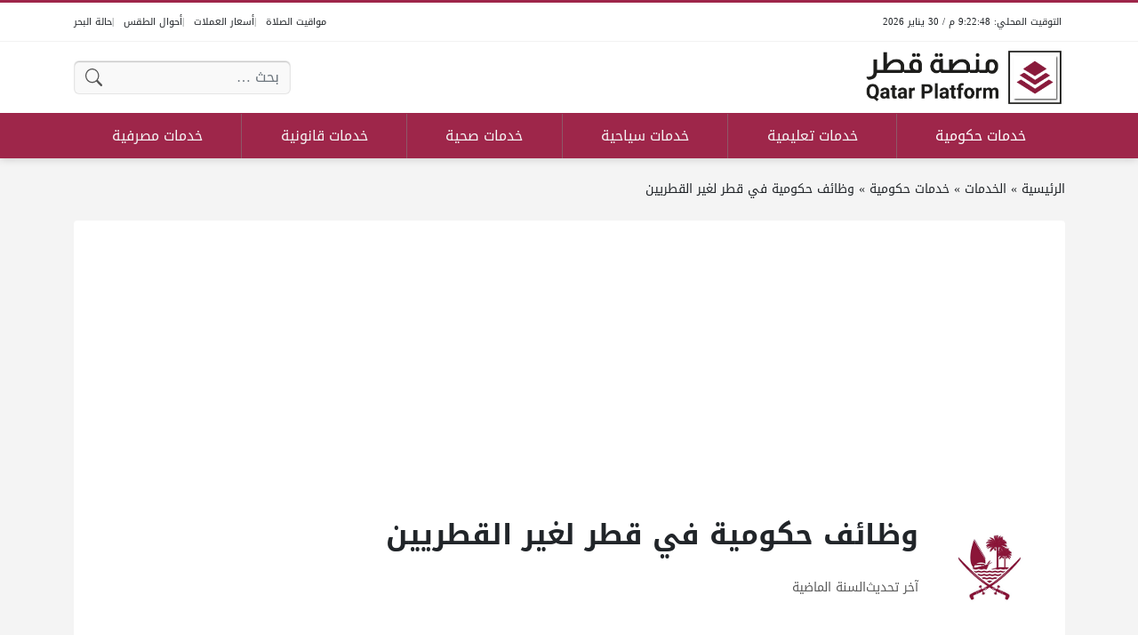

--- FILE ---
content_type: text/html; charset=UTF-8
request_url: https://qatarplatform.net/services/4769/
body_size: 15435
content:
<!DOCTYPE html>
<html dir="rtl" lang="ar" class="no-js">
<head>
	<meta charset="UTF-8">
	<meta name="viewport" content="width=device-width, initial-scale=1">
	<link rel="profile" href="https://gmpg.org/xfn/11">
	<script>(function(html){html.classList.remove('no-js')})(document.documentElement);</script>
	<style>
	body {
		--site-color: #9e264a;
		--site-color-rgb: 158,38,74;

		--site-color-lighter-1: #b2526f;
		--site-color-lighter-2: #bc6881;
		--site-color-lighter-3: #c57d93;
		--site-color-lighter-m: #f6eaed;
		
		--site-color-darker-1: #7f1f3c;
		--site-color-darker-2: #6f1b34;
		--site-color-darker-3: #5f172d;
		--site-color-darker-m: #100408;

		--dark-bg-color: #9e264a;
		--dark-bg-color-rgb: 158,38,74;

		--body-bg-color: #edeef3;
					--body-bg-color: #f4f4f4;
		--body-bg-color-rgb: 244,244,244;
				}
	</style>
	<meta name='robots' content='index, follow, max-image-preview:large, max-snippet:-1, max-video-preview:-1' />

	<!-- This site is optimized with the Yoast SEO plugin v23.8 - https://yoast.com/wordpress/plugins/seo/ -->
	<title>وظائف حكومية في قطر لغير القطريين - منصة قطر</title><link rel="preload" data-rocket-preload as="image" href="https://qatarplatform.net/wp-content/uploads/2024/06/%D8%AD%D9%83%D9%88%D9%85%D8%A9-%D9%82%D8%B7%D8%B1.png" fetchpriority="high">
	<meta name="description" content="تتيح هذه الخدمة إمكانية التقديم على الوظائف الحكومية في قطر لغير القطريين، وذلك من خلال الرابط التالي: وظائف وزارة التربية والتعليم والتعليم العالي &quot;من" />
	<link rel="canonical" href="https://qatarplatform.net/services/4769/" />
	<meta property="og:locale" content="ar_AR" />
	<meta property="og:type" content="article" />
	<meta property="og:title" content="وظائف حكومية في قطر لغير القطريين - منصة قطر" />
	<meta property="og:description" content="تتيح هذه الخدمة إمكانية التقديم على الوظائف الحكومية في قطر لغير القطريين، وذلك من خلال الرابط التالي: وظائف وزارة التربية والتعليم والتعليم العالي &quot;من" />
	<meta property="og:url" content="https://qatarplatform.net/services/4769/" />
	<meta property="og:site_name" content="منصة قطر" />
	<meta property="og:image" content="https://qatarplatform.net/wp-content/uploads/2024/07/وظائف-حكومية-في-قطر-لغير-القطريين.png" />
	<meta property="og:image:width" content="1200" />
	<meta property="og:image:height" content="628" />
	<meta property="og:image:type" content="image/png" />
	<meta name="twitter:card" content="summary_large_image" />
	<meta name="twitter:label1" content="وقت القراءة المُقدّر" />
	<meta name="twitter:data1" content="دقيقة واحدة" />
	<script type="application/ld+json" class="yoast-schema-graph">{"@context":"https://schema.org","@graph":[{"@type":"WebPage","@id":"https://qatarplatform.net/services/4769/","url":"https://qatarplatform.net/services/4769/","name":"وظائف حكومية في قطر لغير القطريين - منصة قطر","isPartOf":{"@id":"https://qatarplatform.net/#website"},"primaryImageOfPage":{"@id":"https://qatarplatform.net/services/4769/#primaryimage"},"image":{"@id":"https://qatarplatform.net/services/4769/#primaryimage"},"thumbnailUrl":"https://qatarplatform.net/wp-content/uploads/2024/07/وظائف-حكومية-في-قطر-لغير-القطريين.png","datePublished":"2024-12-30T08:56:49+00:00","dateModified":"2024-12-30T08:56:49+00:00","description":"تتيح هذه الخدمة إمكانية التقديم على الوظائف الحكومية في قطر لغير القطريين، وذلك من خلال الرابط التالي: وظائف وزارة التربية والتعليم والتعليم العالي \"من","breadcrumb":{"@id":"https://qatarplatform.net/services/4769/#breadcrumb"},"inLanguage":"ar","potentialAction":[{"@type":"ReadAction","target":["https://qatarplatform.net/services/4769/"]}]},{"@type":"ImageObject","inLanguage":"ar","@id":"https://qatarplatform.net/services/4769/#primaryimage","url":"https://qatarplatform.net/wp-content/uploads/2024/07/وظائف-حكومية-في-قطر-لغير-القطريين.png","contentUrl":"https://qatarplatform.net/wp-content/uploads/2024/07/وظائف-حكومية-في-قطر-لغير-القطريين.png","width":1200,"height":628,"caption":"وظائف حكومية في قطر لغير القطريين"},{"@type":"BreadcrumbList","@id":"https://qatarplatform.net/services/4769/#breadcrumb","itemListElement":[{"@type":"ListItem","position":1,"name":"الرئيسية","item":"https://qatarplatform.net/"},{"@type":"ListItem","position":2,"name":"الخدمات","item":"https://qatarplatform.net/services/"},{"@type":"ListItem","position":3,"name":"خدمات حكومية","item":"https://qatarplatform.net/service-category/gov/"},{"@type":"ListItem","position":4,"name":"وظائف حكومية في قطر لغير القطريين"}]},{"@type":"WebSite","@id":"https://qatarplatform.net/#website","url":"https://qatarplatform.net/","name":"منصة قطر","description":"منصة قطر منصة إلكترونية تختص بتقديم الخدمات الرقمية المختلفة الحكومية منها والخاصة والتي تخدُم المواطنين والوافدين في قطر.","publisher":{"@id":"https://qatarplatform.net/#organization"},"potentialAction":[{"@type":"SearchAction","target":{"@type":"EntryPoint","urlTemplate":"https://qatarplatform.net/?s={search_term_string}"},"query-input":{"@type":"PropertyValueSpecification","valueRequired":true,"valueName":"search_term_string"}}],"inLanguage":"ar"},{"@type":"Organization","@id":"https://qatarplatform.net/#organization","name":"منصة الكويت","url":"https://qatarplatform.net/","logo":{"@type":"ImageObject","inLanguage":"ar","@id":"https://qatarplatform.net/#/schema/logo/image/","url":"https://qatarplatform.net/wp-content/uploads/2023/11/Logo.png","contentUrl":"https://qatarplatform.net/wp-content/uploads/2023/11/Logo.png","width":1450,"height":420,"caption":"منصة الكويت"},"image":{"@id":"https://qatarplatform.net/#/schema/logo/image/"}}]}</script>
	<!-- / Yoast SEO plugin. -->


<link rel='dns-prefetch' href='//cdnjs.cloudflare.com' />
<link rel='dns-prefetch' href='//stats.wp.com' />
<link rel="alternate" type="application/rss+xml" title="منصة قطر &laquo; الخلاصة" href="https://qatarplatform.net/feed/" />
<link rel="alternate" type="application/rss+xml" title="منصة قطر &laquo; خلاصة التعليقات" href="https://qatarplatform.net/comments/feed/" />
<link rel="alternate" type="application/rss+xml" title="منصة قطر &laquo; وظائف حكومية في قطر لغير القطريين خلاصة التعليقات" href="https://qatarplatform.net/services/4769/feed/" />
<link rel="alternate" title="oEmbed (JSON)" type="application/json+oembed" href="https://qatarplatform.net/wp-json/oembed/1.0/embed?url=https%3A%2F%2Fqatarplatform.net%2Fservices%2F4769%2F" />
<link rel="alternate" title="oEmbed (XML)" type="text/xml+oembed" href="https://qatarplatform.net/wp-json/oembed/1.0/embed?url=https%3A%2F%2Fqatarplatform.net%2Fservices%2F4769%2F&#038;format=xml" />
<style id='wp-img-auto-sizes-contain-inline-css'>
img:is([sizes=auto i],[sizes^="auto," i]){contain-intrinsic-size:3000px 1500px}
/*# sourceURL=wp-img-auto-sizes-contain-inline-css */
</style>
<style id='wp-emoji-styles-inline-css'>

	img.wp-smiley, img.emoji {
		display: inline !important;
		border: none !important;
		box-shadow: none !important;
		height: 1em !important;
		width: 1em !important;
		margin: 0 0.07em !important;
		vertical-align: -0.1em !important;
		background: none !important;
		padding: 0 !important;
	}
/*# sourceURL=wp-emoji-styles-inline-css */
</style>
<style id='classic-theme-styles-inline-css'>
/*! This file is auto-generated */
.wp-block-button__link{color:#fff;background-color:#32373c;border-radius:9999px;box-shadow:none;text-decoration:none;padding:calc(.667em + 2px) calc(1.333em + 2px);font-size:1.125em}.wp-block-file__button{background:#32373c;color:#fff;text-decoration:none}
/*# sourceURL=/wp-includes/css/classic-themes.min.css */
</style>
<link rel='stylesheet' id='wp-polls-css' href='https://qatarplatform.net/wp-content/plugins/wp-polls/polls-css.css?ver=2.77.2' media='all' />
<style id='wp-polls-inline-css'>
.wp-polls .pollbar {
	margin: 1px;
	font-size: 6px;
	line-height: 8px;
	height: 8px;
	background-image: url('https://qatarplatform.net/wp-content/plugins/wp-polls/images/default/pollbg.gif');
	border: 1px solid #c8c8c8;
}

/*# sourceURL=wp-polls-inline-css */
</style>
<link rel='stylesheet' id='wp-polls-rtl-css' href='https://qatarplatform.net/wp-content/plugins/wp-polls/polls-css-rtl.css?ver=2.77.2' media='all' />
<link rel='stylesheet' id='dashicons-css' href='https://qatarplatform.net/wp-includes/css/dashicons.min.css?ver=6.9' media='all' />
<link rel='stylesheet' id='un-swiper-css' href='https://cdnjs.cloudflare.com/ajax/libs/Swiper/8.4.6/swiper-bundle.min.css' media='all' />
<link rel='stylesheet' id='un-bs-icons-css' href='https://cdnjs.cloudflare.com/ajax/libs/bootstrap-icons/1.10.2/font/bootstrap-icons.min.css' media='all' />
<link rel='stylesheet' id='un-bs-css' href='https://cdnjs.cloudflare.com/ajax/libs/twitter-bootstrap/5.2.2/css/bootstrap.rtl.min.css' media='all' />
<link rel='stylesheet' id='un-css' href='https://qatarplatform.net/wp-content/themes/ultranews/style.css?ver=52' media='all' />
<link rel='stylesheet' id='un-child-css' href='https://qatarplatform.net/wp-content/themes/un-kuwaitplatform/style.css?ver=12879111111' media='all' />
<link rel="https://api.w.org/" href="https://qatarplatform.net/wp-json/" /><link rel="alternate" title="JSON" type="application/json" href="https://qatarplatform.net/wp-json/wp/v2/service/4769" /><link rel="EditURI" type="application/rsd+xml" title="RSD" href="https://qatarplatform.net/xmlrpc.php?rsd" />
<meta name="generator" content="WordPress 6.9" />
<link rel='shortlink' href='https://qatarplatform.net/?p=4769' />
	<style>img#wpstats{display:none}</style>
			<!-- Chrome, Firefox OS and Opera -->
	<meta name="theme-color" content="#9e264a">
	<!-- Windows Phone -->
	<meta name="msapplication-navbutton-color" content="#9e264a">
	<!-- iOS Safari -->
	<meta name="apple-mobile-web-app-status-bar-style" content="#9e264a">
		<link rel="preconnect" href="https://fonts.googleapis.com">
	<link rel="preconnect" href="https://fonts.gstatic.com" crossorigin>
	<link href="https://fonts.googleapis.com/css2?family=Readex+Pro:wght@400;600&display=swap" rel="stylesheet">
	<link rel="icon" href="https://qatarplatform.net/wp-content/uploads/2023/11/cropped-icon-qatar-new-32x32.png" sizes="32x32" />
<link rel="icon" href="https://qatarplatform.net/wp-content/uploads/2023/11/cropped-icon-qatar-new-192x192.png" sizes="192x192" />
<link rel="apple-touch-icon" href="https://qatarplatform.net/wp-content/uploads/2023/11/cropped-icon-qatar-new-180x180.png" />
<meta name="msapplication-TileImage" content="https://qatarplatform.net/wp-content/uploads/2023/11/cropped-icon-qatar-new-270x270.png" />
<style>
.entry { text-align: unset; }
.site-logo .title { color: #FFFFFF; }


.featured-sidebar { background-image: url('https://uaeplatform.net/wp-content/uploads/2023/07/SliderNewsBg.png'); background-size: cover; background-position: center bottom; }

.nav-menu ul { position: relative; }

.tabs .tabs-heading .tab-title.active {
background: #ffffff;
    color: #000000;
border-color: #891a3b;
 }


.form-control, .form-select, .form-control:focus, .form-select:focus{

background-color: #f9f9f9;
 }

.share-links .label { visibility: hidden; }


.tabs .tabs-heading .tab-title a, .tabs .tabs-heading .tab-title a:hover{
    color: #000000 !important;
}





@media (max-width: 991px) {
    .posts-loop-container .style-sm-row .post .post-title { flex-grow: 9999; }
}
@media (min-width: 992px) {
    .posts-loop-container .style-lg-row .post .post-title { flex-grow: 9999; }
}



[data-layout="header_layout_desktop"] .content-layout-cell:nth-child(3) .nav-menu > ul > li > a  {
border-left: 1px solid #8e5767;
}
</style>
<script async src="https://pagead2.googlesyndication.com/pagead/js/adsbygoogle.js?client=ca-pub-9060091276386425"
     crossorigin="anonymous"></script>

<!-- Google tag (gtag.js) -->
<script async src="https://www.googletagmanager.com/gtag/js?id=G-HKFT1MYFCD"></script>
<script>
  window.dataLayer = window.dataLayer || [];
  function gtag(){dataLayer.push(arguments);}
  gtag('js', new Date());

  gtag('config', 'G-HKFT1MYFCD');
</script>
	<style id='global-styles-inline-css'>
:root{--wp--preset--aspect-ratio--square: 1;--wp--preset--aspect-ratio--4-3: 4/3;--wp--preset--aspect-ratio--3-4: 3/4;--wp--preset--aspect-ratio--3-2: 3/2;--wp--preset--aspect-ratio--2-3: 2/3;--wp--preset--aspect-ratio--16-9: 16/9;--wp--preset--aspect-ratio--9-16: 9/16;--wp--preset--color--black: #000000;--wp--preset--color--cyan-bluish-gray: #abb8c3;--wp--preset--color--white: #ffffff;--wp--preset--color--pale-pink: #f78da7;--wp--preset--color--vivid-red: #cf2e2e;--wp--preset--color--luminous-vivid-orange: #ff6900;--wp--preset--color--luminous-vivid-amber: #fcb900;--wp--preset--color--light-green-cyan: #7bdcb5;--wp--preset--color--vivid-green-cyan: #00d084;--wp--preset--color--pale-cyan-blue: #8ed1fc;--wp--preset--color--vivid-cyan-blue: #0693e3;--wp--preset--color--vivid-purple: #9b51e0;--wp--preset--gradient--vivid-cyan-blue-to-vivid-purple: linear-gradient(135deg,rgb(6,147,227) 0%,rgb(155,81,224) 100%);--wp--preset--gradient--light-green-cyan-to-vivid-green-cyan: linear-gradient(135deg,rgb(122,220,180) 0%,rgb(0,208,130) 100%);--wp--preset--gradient--luminous-vivid-amber-to-luminous-vivid-orange: linear-gradient(135deg,rgb(252,185,0) 0%,rgb(255,105,0) 100%);--wp--preset--gradient--luminous-vivid-orange-to-vivid-red: linear-gradient(135deg,rgb(255,105,0) 0%,rgb(207,46,46) 100%);--wp--preset--gradient--very-light-gray-to-cyan-bluish-gray: linear-gradient(135deg,rgb(238,238,238) 0%,rgb(169,184,195) 100%);--wp--preset--gradient--cool-to-warm-spectrum: linear-gradient(135deg,rgb(74,234,220) 0%,rgb(151,120,209) 20%,rgb(207,42,186) 40%,rgb(238,44,130) 60%,rgb(251,105,98) 80%,rgb(254,248,76) 100%);--wp--preset--gradient--blush-light-purple: linear-gradient(135deg,rgb(255,206,236) 0%,rgb(152,150,240) 100%);--wp--preset--gradient--blush-bordeaux: linear-gradient(135deg,rgb(254,205,165) 0%,rgb(254,45,45) 50%,rgb(107,0,62) 100%);--wp--preset--gradient--luminous-dusk: linear-gradient(135deg,rgb(255,203,112) 0%,rgb(199,81,192) 50%,rgb(65,88,208) 100%);--wp--preset--gradient--pale-ocean: linear-gradient(135deg,rgb(255,245,203) 0%,rgb(182,227,212) 50%,rgb(51,167,181) 100%);--wp--preset--gradient--electric-grass: linear-gradient(135deg,rgb(202,248,128) 0%,rgb(113,206,126) 100%);--wp--preset--gradient--midnight: linear-gradient(135deg,rgb(2,3,129) 0%,rgb(40,116,252) 100%);--wp--preset--font-size--small: 13px;--wp--preset--font-size--medium: 20px;--wp--preset--font-size--large: 36px;--wp--preset--font-size--x-large: 42px;--wp--preset--spacing--20: 0.44rem;--wp--preset--spacing--30: 0.67rem;--wp--preset--spacing--40: 1rem;--wp--preset--spacing--50: 1.5rem;--wp--preset--spacing--60: 2.25rem;--wp--preset--spacing--70: 3.38rem;--wp--preset--spacing--80: 5.06rem;--wp--preset--shadow--natural: 6px 6px 9px rgba(0, 0, 0, 0.2);--wp--preset--shadow--deep: 12px 12px 50px rgba(0, 0, 0, 0.4);--wp--preset--shadow--sharp: 6px 6px 0px rgba(0, 0, 0, 0.2);--wp--preset--shadow--outlined: 6px 6px 0px -3px rgb(255, 255, 255), 6px 6px rgb(0, 0, 0);--wp--preset--shadow--crisp: 6px 6px 0px rgb(0, 0, 0);}:where(.is-layout-flex){gap: 0.5em;}:where(.is-layout-grid){gap: 0.5em;}body .is-layout-flex{display: flex;}.is-layout-flex{flex-wrap: wrap;align-items: center;}.is-layout-flex > :is(*, div){margin: 0;}body .is-layout-grid{display: grid;}.is-layout-grid > :is(*, div){margin: 0;}:where(.wp-block-columns.is-layout-flex){gap: 2em;}:where(.wp-block-columns.is-layout-grid){gap: 2em;}:where(.wp-block-post-template.is-layout-flex){gap: 1.25em;}:where(.wp-block-post-template.is-layout-grid){gap: 1.25em;}.has-black-color{color: var(--wp--preset--color--black) !important;}.has-cyan-bluish-gray-color{color: var(--wp--preset--color--cyan-bluish-gray) !important;}.has-white-color{color: var(--wp--preset--color--white) !important;}.has-pale-pink-color{color: var(--wp--preset--color--pale-pink) !important;}.has-vivid-red-color{color: var(--wp--preset--color--vivid-red) !important;}.has-luminous-vivid-orange-color{color: var(--wp--preset--color--luminous-vivid-orange) !important;}.has-luminous-vivid-amber-color{color: var(--wp--preset--color--luminous-vivid-amber) !important;}.has-light-green-cyan-color{color: var(--wp--preset--color--light-green-cyan) !important;}.has-vivid-green-cyan-color{color: var(--wp--preset--color--vivid-green-cyan) !important;}.has-pale-cyan-blue-color{color: var(--wp--preset--color--pale-cyan-blue) !important;}.has-vivid-cyan-blue-color{color: var(--wp--preset--color--vivid-cyan-blue) !important;}.has-vivid-purple-color{color: var(--wp--preset--color--vivid-purple) !important;}.has-black-background-color{background-color: var(--wp--preset--color--black) !important;}.has-cyan-bluish-gray-background-color{background-color: var(--wp--preset--color--cyan-bluish-gray) !important;}.has-white-background-color{background-color: var(--wp--preset--color--white) !important;}.has-pale-pink-background-color{background-color: var(--wp--preset--color--pale-pink) !important;}.has-vivid-red-background-color{background-color: var(--wp--preset--color--vivid-red) !important;}.has-luminous-vivid-orange-background-color{background-color: var(--wp--preset--color--luminous-vivid-orange) !important;}.has-luminous-vivid-amber-background-color{background-color: var(--wp--preset--color--luminous-vivid-amber) !important;}.has-light-green-cyan-background-color{background-color: var(--wp--preset--color--light-green-cyan) !important;}.has-vivid-green-cyan-background-color{background-color: var(--wp--preset--color--vivid-green-cyan) !important;}.has-pale-cyan-blue-background-color{background-color: var(--wp--preset--color--pale-cyan-blue) !important;}.has-vivid-cyan-blue-background-color{background-color: var(--wp--preset--color--vivid-cyan-blue) !important;}.has-vivid-purple-background-color{background-color: var(--wp--preset--color--vivid-purple) !important;}.has-black-border-color{border-color: var(--wp--preset--color--black) !important;}.has-cyan-bluish-gray-border-color{border-color: var(--wp--preset--color--cyan-bluish-gray) !important;}.has-white-border-color{border-color: var(--wp--preset--color--white) !important;}.has-pale-pink-border-color{border-color: var(--wp--preset--color--pale-pink) !important;}.has-vivid-red-border-color{border-color: var(--wp--preset--color--vivid-red) !important;}.has-luminous-vivid-orange-border-color{border-color: var(--wp--preset--color--luminous-vivid-orange) !important;}.has-luminous-vivid-amber-border-color{border-color: var(--wp--preset--color--luminous-vivid-amber) !important;}.has-light-green-cyan-border-color{border-color: var(--wp--preset--color--light-green-cyan) !important;}.has-vivid-green-cyan-border-color{border-color: var(--wp--preset--color--vivid-green-cyan) !important;}.has-pale-cyan-blue-border-color{border-color: var(--wp--preset--color--pale-cyan-blue) !important;}.has-vivid-cyan-blue-border-color{border-color: var(--wp--preset--color--vivid-cyan-blue) !important;}.has-vivid-purple-border-color{border-color: var(--wp--preset--color--vivid-purple) !important;}.has-vivid-cyan-blue-to-vivid-purple-gradient-background{background: var(--wp--preset--gradient--vivid-cyan-blue-to-vivid-purple) !important;}.has-light-green-cyan-to-vivid-green-cyan-gradient-background{background: var(--wp--preset--gradient--light-green-cyan-to-vivid-green-cyan) !important;}.has-luminous-vivid-amber-to-luminous-vivid-orange-gradient-background{background: var(--wp--preset--gradient--luminous-vivid-amber-to-luminous-vivid-orange) !important;}.has-luminous-vivid-orange-to-vivid-red-gradient-background{background: var(--wp--preset--gradient--luminous-vivid-orange-to-vivid-red) !important;}.has-very-light-gray-to-cyan-bluish-gray-gradient-background{background: var(--wp--preset--gradient--very-light-gray-to-cyan-bluish-gray) !important;}.has-cool-to-warm-spectrum-gradient-background{background: var(--wp--preset--gradient--cool-to-warm-spectrum) !important;}.has-blush-light-purple-gradient-background{background: var(--wp--preset--gradient--blush-light-purple) !important;}.has-blush-bordeaux-gradient-background{background: var(--wp--preset--gradient--blush-bordeaux) !important;}.has-luminous-dusk-gradient-background{background: var(--wp--preset--gradient--luminous-dusk) !important;}.has-pale-ocean-gradient-background{background: var(--wp--preset--gradient--pale-ocean) !important;}.has-electric-grass-gradient-background{background: var(--wp--preset--gradient--electric-grass) !important;}.has-midnight-gradient-background{background: var(--wp--preset--gradient--midnight) !important;}.has-small-font-size{font-size: var(--wp--preset--font-size--small) !important;}.has-medium-font-size{font-size: var(--wp--preset--font-size--medium) !important;}.has-large-font-size{font-size: var(--wp--preset--font-size--large) !important;}.has-x-large-font-size{font-size: var(--wp--preset--font-size--x-large) !important;}
/*# sourceURL=global-styles-inline-css */
</style>
<meta name="generator" content="WP Rocket 3.17.2.1" data-wpr-features="wpr_oci wpr_desktop wpr_preload_links" /></head>
<body class="rtl wp-singular service-template-default single single-service postid-4769 wp-theme-ultranews wp-child-theme-un-kuwaitplatform  user-avatars design-boxed">
			<div  id="site">
						<header  id="site-header">
				        <div  class="content-layout d-block d-lg-none" data-layout="header_layout_mobile">
            				                                <div class="content-layout-row" data-theme="light">
											<div class="container">
						                        <div class="content-layout-row-inner">
							                            																	<div class="content-layout-cell content-layout-cell-empty"></div>
																																<div class="content-layout-cell content-layout-cell-empty"></div>
																																<div class="content-layout-cell" data-cell-type="time_now">
										<div class="time-now" data-format="h:mm:ss a / D MMMM YYYY" data-utc_offset="GMT+03:00">&nbsp;</div>									</div>
																																<div class="content-layout-cell content-layout-cell-empty"></div>
																																<div class="content-layout-cell content-layout-cell-empty"></div>
																						                        </div>
											</div>
						                </div>
            				                				                                <div class="content-layout-row" data-theme="light">
											<div class="container">
						                        <div class="content-layout-row-inner">
							                            																	<div class="content-layout-cell content-layout-cell-empty"></div>
																																<div class="content-layout-cell content-layout-cell-empty"></div>
																																<div class="content-layout-cell" data-cell-type="logo">
										<div class="site-logo"><a title="منصة قطر" href="https://qatarplatform.net/" data-wpel-link="internal"><img src="https://qatarplatform.net/wp-content/uploads/2023/11/Logo.png" width="1450" height="420" title="منصة قطر" alt="منصة قطر" class="logo-img"><div class="h2 title">منصة قطر</div></a></div>									</div>
																																<div class="content-layout-cell content-layout-cell-empty"></div>
																																<div class="content-layout-cell content-layout-cell-empty"></div>
																						                        </div>
											</div>
						                </div>
            				                				                                <div class="content-layout-row" data-theme="dark">
											<div class="container">
						                        <div class="content-layout-row-inner">
							                            																	<div class="content-layout-cell" data-cell-type="side_menu_open">
										<a href="#" class="side-menu-open open-btn" aria-label="تصفح الموقع">
		<svg xmlns="http://www.w3.org/2000/svg" width="1em" height="1em" fill="currentColor" class="bi bi-list" viewBox="0 0 16 16">
			<path fill-rule="evenodd" d="M2.5 12a.5.5 0 0 1 .5-.5h10a.5.5 0 0 1 0 1H3a.5.5 0 0 1-.5-.5zm0-4a.5.5 0 0 1 .5-.5h10a.5.5 0 0 1 0 1H3a.5.5 0 0 1-.5-.5zm0-4a.5.5 0 0 1 .5-.5h10a.5.5 0 0 1 0 1H3a.5.5 0 0 1-.5-.5z"/>
		</svg>
		</a>									</div>
																																<div class="content-layout-cell content-layout-cell-empty"></div>
																																<div class="content-layout-cell content-layout-cell-empty"></div>
																																<div class="content-layout-cell" data-cell-type="search_overlay_open">
										<a href="#" class="search-overlay-open open-btn" aria-label="بحث في الموقع">
		<svg xmlns="http://www.w3.org/2000/svg" width="1em" height="1em" fill="currentColor" class="bi bi-search" viewBox="0 0 16 16">
			<path d="M11.742 10.344a6.5 6.5 0 1 0-1.397 1.398h-.001c.03.04.062.078.098.115l3.85 3.85a1 1 0 0 0 1.415-1.414l-3.85-3.85a1.007 1.007 0 0 0-.115-.1zM12 6.5a5.5 5.5 0 1 1-11 0 5.5 5.5 0 0 1 11 0z"/>
		</svg>
		</a>									</div>
																																<div class="content-layout-cell content-layout-cell-empty"></div>
																						                        </div>
											</div>
						                </div>
            		</div>
					        <div  class="content-layout d-none d-lg-block" data-layout="header_layout_desktop">
            				                                <div class="content-layout-row" data-theme="light">
											<div class="container">
						                        <div class="content-layout-row-inner">
							                            																	<div class="content-layout-cell" data-cell-type="time_now">
										<div class="time-now" data-format="h:mm:ss a / D MMMM YYYY" data-utc_offset="GMT+03:00">&nbsp;</div>									</div>
																																<div class="content-layout-cell content-layout-cell-empty"></div>
																																<div class="content-layout-cell content-layout-cell-empty"></div>
																																<div class="content-layout-cell content-layout-cell-empty"></div>
																																<div class="content-layout-cell" data-cell-type="menu_أدوات الموقع">
										<div class="nav-menu"><ul id="menu-%d8%a3%d8%af%d9%88%d8%a7%d8%aa-%d8%a7%d9%84%d9%85%d9%88%d9%82%d8%b9" class="menu"><li id="menu-item-934" class="menu-item menu-item-type-post_type menu-item-object-page menu-item-934 menu-item-object_id-597"><a href="https://qatarplatform.net/prayer_times/" data-wpel-link="internal"><span class="title">مواقيت الصلاة</span></a></li>
<li id="menu-item-933" class="menu-item menu-item-type-post_type menu-item-object-page menu-item-933 menu-item-object_id-599"><a href="https://qatarplatform.net/currency_rates/" data-wpel-link="internal"><span class="title">أسعار العملات</span></a></li>
<li id="menu-item-932" class="menu-item menu-item-type-post_type menu-item-object-page menu-item-932 menu-item-object_id-601"><a href="https://qatarplatform.net/weather_report/" data-wpel-link="internal"><span class="title">أحوال الطقس</span></a></li>
<li id="menu-item-931" class="menu-item menu-item-type-post_type menu-item-object-page menu-item-931 menu-item-object_id-603"><a href="https://qatarplatform.net/wind_report/" data-wpel-link="internal"><span class="title">حالة البحر</span></a></li>
</ul></div>									</div>
																						                        </div>
											</div>
						                </div>
            				                                <div class="content-layout-row" data-theme="light">
											<div class="container">
						                        <div class="content-layout-row-inner">
							                            																	<div class="content-layout-cell" data-cell-type="logo">
										<div class="site-logo"><a title="منصة قطر" href="https://qatarplatform.net/" data-wpel-link="internal"><img src="https://qatarplatform.net/wp-content/uploads/2023/11/Logo.png" width="1450" height="420" title="منصة قطر" alt="منصة قطر" class="logo-img"><div class="h2 title">منصة قطر</div></a></div>									</div>
																																<div class="content-layout-cell content-layout-cell-empty"></div>
																																<div class="content-layout-cell content-layout-cell-empty"></div>
																																<div class="content-layout-cell" data-cell-type="search_form">
										<form role="search" method="get" class="search-form " action="https://qatarplatform.net/">
	<span class="visually-hidden">البحث عن:</span>
	<div class="search-form-inner">
		<input type="search" class="search-field form-control" placeholder="بحث &hellip;" value="" name="s" autocomplete="off" />
		<input type="submit" class="search-submit btn btn-primary" value="بحث" />
	</div>
</form>									</div>
																																<div class="content-layout-cell content-layout-cell-empty"></div>
																						                        </div>
											</div>
						                </div>
            				                                <div class="content-layout-row" data-theme="dark">
											<div class="container">
						                        <div class="content-layout-row-inner">
							                            																	<div class="content-layout-cell content-layout-cell-empty"></div>
																																<div class="content-layout-cell content-layout-cell-empty"></div>
																																<div class="content-layout-cell" data-cell-type="menu_main">
										<div class="nav-menu"><ul id="menu-main" class="menu"><li id="menu-item-512" class="menu-item menu-item-type-taxonomy menu-item-object-service_category current-service-ancestor current-menu-parent current-service-parent menu-item-512 menu-item-object_id-2"><a href="https://qatarplatform.net/service-category/gov/" data-wpel-link="internal"><span class="title">خدمات حكومية</span></a></li>
<li id="menu-item-511" class="menu-item menu-item-type-taxonomy menu-item-object-service_category menu-item-511 menu-item-object_id-20"><a href="https://qatarplatform.net/service-category/edu/" data-wpel-link="internal"><span class="title">خدمات تعليمية</span></a></li>
<li id="menu-item-513" class="menu-item menu-item-type-taxonomy menu-item-object-service_category menu-item-513 menu-item-object_id-27"><a href="https://qatarplatform.net/service-category/tourism/" data-wpel-link="internal"><span class="title">خدمات سياحية</span></a></li>
<li id="menu-item-514" class="menu-item menu-item-type-taxonomy menu-item-object-service_category menu-item-514 menu-item-object_id-17"><a href="https://qatarplatform.net/service-category/health/" data-wpel-link="internal"><span class="title">خدمات صحية</span></a></li>
<li id="menu-item-515" class="menu-item menu-item-type-taxonomy menu-item-object-service_category menu-item-515 menu-item-object_id-26"><a href="https://qatarplatform.net/service-category/law/" data-wpel-link="internal"><span class="title">خدمات قانونية</span></a></li>
<li id="menu-item-516" class="menu-item menu-item-type-taxonomy menu-item-object-service_category menu-item-516 menu-item-object_id-22"><a href="https://qatarplatform.net/service-category/banks/" data-wpel-link="internal"><span class="title">خدمات مصرفية</span></a></li>
</ul></div>									</div>
																																<div class="content-layout-cell content-layout-cell-empty"></div>
																																<div class="content-layout-cell content-layout-cell-empty"></div>
																						                        </div>
											</div>
						                </div>
            				                				                		</div>
				</header>
						<main  id="site-main">
				<div  class="entry-outer-container">
<article class="primary entry-outer" role="main" data-post-id="4769" data-next-post="">
        <div class="breadcrumbs"><div class="container"><div class="breadcrumbs-inner"><span><span><a href="https://qatarplatform.net/" data-wpel-link="internal">الرئيسية</a></span> » <span><a href="https://qatarplatform.net/services/" data-wpel-link="internal">الخدمات</a></span> » <span><a href="https://qatarplatform.net/service-category/gov/" data-wpel-link="internal">خدمات حكومية</a></span> » <span class="breadcrumb_last" aria-current="page">وظائف حكومية في قطر لغير القطريين</span></span></div></div></div>            <header class="primary-header">
            <div class="container">
                                <div class="primary-header-inner d-flex flex-column justify-content-end glob-container-outer" >
                                        <div class="primary-header-inner-2 glob-container">
                        <div class="ad  " data-label="" data-ad-location="singular_title_before"><script async src="https://pagead2.googlesyndication.com/pagead/js/adsbygoogle.js?client=ca-pub-9060091276386425"
     crossorigin="anonymous"></script>
<!-- qatarplatform.net - 1 -->
<ins class="adsbygoogle"
     style="display:block"
     data-ad-client="ca-pub-9060091276386425"
     data-ad-slot="6768229888"
     data-ad-format="auto"
     data-full-width-responsive="true"></ins>
<script>
     (adsbygoogle = window.adsbygoogle || []).push({});
</script></div>
    <div class="service-thumbnail">
        <img src="https://qatarplatform.net/wp-content/uploads/2024/06/حكومة-قطر.png" title="وظائف حكومية في قطر لغير القطريين" alt="وظائف حكومية في قطر لغير القطريين" />
	</div>
                            <h1>وظائف حكومية في قطر لغير القطريين</h1>                                                <div class="post-meta meta-color"><span class="post-meta-item post-meta-date_updated"><span class="post-meta-item-icon"><i class="bi bi-clock"></i></span> <span class="post-meta-item-label">آخر تحديث</span> <span class="post-meta-item-content"><a rel="bookmark" href="https://qatarplatform.net/services/4769/" title="تاريخ النشر: 30 ديسمبر 2024 - 11:56ص / آخر تحديث: 30 ديسمبر 2024 - 11:56ص" data-wpel-link="internal"><time class="post-date post-date-published published" datetime="2024-12-30T11:56:49+03:00">&nbsp;</time> <time class="post-date post-date-updated updated" datetime="2024-12-30T11:56:49+03:00">&nbsp;</time></a></span></span></div>                        <div class="ad  " data-label="" data-ad-location="singular_title_after"><script async src="https://pagead2.googlesyndication.com/pagead/js/adsbygoogle.js?client=ca-pub-9060091276386425"
     crossorigin="anonymous"></script>
<!-- qatarplatform.net - 2 -->
<ins class="adsbygoogle"
     style="display:block"
     data-ad-client="ca-pub-9060091276386425"
     data-ad-slot="4297925315"
     data-ad-format="auto"
     data-full-width-responsive="true"></ins>
<script>
     (adsbygoogle = window.adsbygoogle || []).push({});
</script></div>
                    </div>
                                    </div>
                            </div>
        </header>
            <div class="primary-content">
        <div class="container">
                        <div class="primary-content-inner entry-content-inner d-flex flex-column flex-lg-row glob-container-outer">
                                <div class="primary-content-inner-2 entry-content-inner-2 glob-container">
                                                                <div class="entry-header-outer">
                                                                                                                                        </div>
                                                            <div class="primary-content-inner-3">
                                                                        <div class="primary-content-inner-4 entry-content ">
                            <p>تتيح هذه الخدمة إمكانية التقديم على الوظائف الحكومية في قطر لغير القطريين، وذلك من خلال الرابط التالي:</p> <ul> <li>وظائف وزارة التربية والتعليم والتعليم العالي &#8220;<a href="https://tawtheef.edu.gov.qa/" target="_blank" rel="noopener nofollow external noreferrer" data-wpel-link="external">من هنا</a>&#8220;.</li> <li>وظائف مؤسسة قطر للتربية والعلوم وتنمية المجتمع &#8220;<a href="https://fa-eolw-saasfaprod1.fa.ocs.oraclecloud.com/hcmUI/CandidateExperience/en/sites/CX" target="_blank" rel="noopener nofollow external noreferrer" data-wpel-link="external">من هنا</a>&#8220;.</li> </ul>






                                                    </div>
                                                                        <div class="entry-share entry-share-bottom "><div class="share-links"><span class="label">شارك على ...</span><div class="share-links-inner"><a class="sl sl-facebook" style="--color: #1877f2" target="_blank" title="فيسبوك" href="https://www.facebook.com/sharer/sharer.php?u=https%3A%2F%2Fqatarplatform.net%2Fservices%2F4769%2F" data-wpel-link="external" rel="nofollow external noopener noreferrer"><span class="icon"><svg xmlns="http://www.w3.org/2000/svg" width="1em" height="1em" fill="currentColor" class="bi bi-facebook" viewBox="0 0 16 16">
	<path d="M16 8.049c0-4.446-3.582-8.05-8-8.05C3.58 0-.002 3.603-.002 8.05c0 4.017 2.926 7.347 6.75 7.951v-5.625h-2.03V8.05H6.75V6.275c0-2.017 1.195-3.131 3.022-3.131.876 0 1.791.157 1.791.157v1.98h-1.009c-.993 0-1.303.621-1.303 1.258v1.51h2.218l-.354 2.326H9.25V16c3.824-.604 6.75-3.934 6.75-7.951z"/>
  </svg></span><span class="title">فيسبوك</span></a><a class="sl sl-messenger" style="--color: #0084ff" target="_blank" title="مسنجر" href="fb-messenger://share/?link=https%3A%2F%2Fqatarplatform.net%2Fservices%2F4769%2F" data-wpel-link="internal"><span class="icon"><svg xmlns="http://www.w3.org/2000/svg" width="1em" height="1em" fill="currentColor" class="bi bi-messenger" viewBox="0 0 16 16">
	<path d="M0 7.76C0 3.301 3.493 0 8 0s8 3.301 8 7.76-3.493 7.76-8 7.76c-.81 0-1.586-.107-2.316-.307a.639.639 0 0 0-.427.03l-1.588.702a.64.64 0 0 1-.898-.566l-.044-1.423a.639.639 0 0 0-.215-.456C.956 12.108 0 10.092 0 7.76zm5.546-1.459-2.35 3.728c-.225.358.214.761.551.506l2.525-1.916a.48.48 0 0 1 .578-.002l1.869 1.402a1.2 1.2 0 0 0 1.735-.32l2.35-3.728c.226-.358-.214-.761-.551-.506L9.728 7.381a.48.48 0 0 1-.578.002L7.281 5.98a1.2 1.2 0 0 0-1.735.32z"/>
  </svg></span><span class="title">مسنجر</span></a><a class="sl sl-whatsapp" style="--color: #128c7e" target="_blank" title="واتساب" href="https://api.whatsapp.com/send?text=https%3A%2F%2Fqatarplatform.net%2Fservices%2F4769%2F" data-wpel-link="external" rel="nofollow external noopener noreferrer"><span class="icon"><svg xmlns="http://www.w3.org/2000/svg" width="1em" height="1em" fill="currentColor" class="bi bi-whatsapp" viewBox="0 0 16 16">
	<path d="M13.601 2.326A7.854 7.854 0 0 0 7.994 0C3.627 0 .068 3.558.064 7.926c0 1.399.366 2.76 1.057 3.965L0 16l4.204-1.102a7.933 7.933 0 0 0 3.79.965h.004c4.368 0 7.926-3.558 7.93-7.93A7.898 7.898 0 0 0 13.6 2.326zM7.994 14.521a6.573 6.573 0 0 1-3.356-.92l-.24-.144-2.494.654.666-2.433-.156-.251a6.56 6.56 0 0 1-1.007-3.505c0-3.626 2.957-6.584 6.591-6.584a6.56 6.56 0 0 1 4.66 1.931 6.557 6.557 0 0 1 1.928 4.66c-.004 3.639-2.961 6.592-6.592 6.592zm3.615-4.934c-.197-.099-1.17-.578-1.353-.646-.182-.065-.315-.099-.445.099-.133.197-.513.646-.627.775-.114.133-.232.148-.43.05-.197-.1-.836-.308-1.592-.985-.59-.525-.985-1.175-1.103-1.372-.114-.198-.011-.304.088-.403.087-.088.197-.232.296-.346.1-.114.133-.198.198-.33.065-.134.034-.248-.015-.347-.05-.099-.445-1.076-.612-1.47-.16-.389-.323-.335-.445-.34-.114-.007-.247-.007-.38-.007a.729.729 0 0 0-.529.247c-.182.198-.691.677-.691 1.654 0 .977.71 1.916.81 2.049.098.133 1.394 2.132 3.383 2.992.47.205.84.326 1.129.418.475.152.904.129 1.246.08.38-.058 1.171-.48 1.338-.943.164-.464.164-.86.114-.943-.049-.084-.182-.133-.38-.232z"/>
  </svg></span><span class="title">واتساب</span></a><a class="sl sl-telegram" style="--color: #0088cc" target="_blank" title="تلغرام" href="https://t.me/share/url?url=https%3A%2F%2Fqatarplatform.net%2Fservices%2F4769%2F&amp;text=%D9%88%D8%B8%D8%A7%D8%A6%D9%81+%D8%AD%D9%83%D9%88%D9%85%D9%8A%D8%A9+%D9%81%D9%8A+%D9%82%D8%B7%D8%B1+%D9%84%D8%BA%D9%8A%D8%B1+%D8%A7%D9%84%D9%82%D8%B7%D8%B1%D9%8A%D9%8A%D9%86" data-wpel-link="external" rel="nofollow external noopener noreferrer"><span class="icon"><svg xmlns="http://www.w3.org/2000/svg" width="1em" height="1em" fill="currentColor" class="bi bi-telegram" viewBox="0 0 16 16">
	<path d="M16 8A8 8 0 1 1 0 8a8 8 0 0 1 16 0zM8.287 5.906c-.778.324-2.334.994-4.666 2.01-.378.15-.577.298-.595.442-.03.243.275.339.69.47l.175.055c.408.133.958.288 1.243.294.26.006.549-.1.868-.32 2.179-1.471 3.304-2.214 3.374-2.23.05-.012.12-.026.166.016.047.041.042.12.037.141-.03.129-1.227 1.241-1.846 1.817-.193.18-.33.307-.358.336a8.154 8.154 0 0 1-.188.186c-.38.366-.664.64.015 1.088.327.216.589.393.85.571.284.194.568.387.936.629.093.06.183.125.27.187.331.236.63.448.997.414.214-.02.435-.22.547-.82.265-1.417.786-4.486.906-5.751a1.426 1.426 0 0 0-.013-.315.337.337 0 0 0-.114-.217.526.526 0 0 0-.31-.093c-.3.005-.763.166-2.984 1.09z"/>
  </svg></span><span class="title">تلغرام</span></a><a class="sl sl-twitter" style="--color: #1da1f2" target="_blank" title="تويتر" href="https://twitter.com/intent/tweet?text=%D9%88%D8%B8%D8%A7%D8%A6%D9%81+%D8%AD%D9%83%D9%88%D9%85%D9%8A%D8%A9+%D9%81%D9%8A+%D9%82%D8%B7%D8%B1+%D9%84%D8%BA%D9%8A%D8%B1+%D8%A7%D9%84%D9%82%D8%B7%D8%B1%D9%8A%D9%8A%D9%86&amp;url=https%3A%2F%2Fqatarplatform.net%2Fservices%2F4769%2F" data-wpel-link="external" rel="nofollow external noopener noreferrer"><span class="icon"><svg xmlns="http://www.w3.org/2000/svg" width="1em" height="1em" fill="currentColor" class="bi bi-twitter" viewBox="0 0 16 16">
	<path d="M5.026 15c6.038 0 9.341-5.003 9.341-9.334 0-.14 0-.282-.006-.422A6.685 6.685 0 0 0 16 3.542a6.658 6.658 0 0 1-1.889.518 3.301 3.301 0 0 0 1.447-1.817 6.533 6.533 0 0 1-2.087.793A3.286 3.286 0 0 0 7.875 6.03a9.325 9.325 0 0 1-6.767-3.429 3.289 3.289 0 0 0 1.018 4.382A3.323 3.323 0 0 1 .64 6.575v.045a3.288 3.288 0 0 0 2.632 3.218 3.203 3.203 0 0 1-.865.115 3.23 3.23 0 0 1-.614-.057 3.283 3.283 0 0 0 3.067 2.277A6.588 6.588 0 0 1 .78 13.58a6.32 6.32 0 0 1-.78-.045A9.344 9.344 0 0 0 5.026 15z"/>
  </svg></span><span class="title">تويتر</span></a><a class="sl sl-more" data-post-title="وظائف حكومية في قطر لغير القطريين" title="المزيد ..." style="--color: #111111" href="https://qatarplatform.net/services/4769/" data-wpel-link="internal"><span class="icon"><svg xmlns="http://www.w3.org/2000/svg" width="1em" height="1em" fill="currentColor" class="bi bi-three-dots" viewBox="0 0 16 16">
	<path d="M3 9.5a1.5 1.5 0 1 1 0-3 1.5 1.5 0 0 1 0 3zm5 0a1.5 1.5 0 1 1 0-3 1.5 1.5 0 0 1 0 3zm5 0a1.5 1.5 0 1 1 0-3 1.5 1.5 0 0 1 0 3z"/>
  </svg></span><span class="title">المزيد</span></a><a class="sl sl-copylink" title="نسخ الرابط" href="https://qatarplatform.net/services/4769/" style="--color: #333333" data-wpel-link="internal"><span class="icon"><svg xmlns="http://www.w3.org/2000/svg" width="1em" height="1em" fill="currentColor" class="bi bi-clipboard" viewBox="0 0 16 16">
	<path d="M4 1.5H3a2 2 0 0 0-2 2V14a2 2 0 0 0 2 2h10a2 2 0 0 0 2-2V3.5a2 2 0 0 0-2-2h-1v1h1a1 1 0 0 1 1 1V14a1 1 0 0 1-1 1H3a1 1 0 0 1-1-1V3.5a1 1 0 0 1 1-1h1v-1z"/>
	<path d="M9.5 1a.5.5 0 0 1 .5.5v1a.5.5 0 0 1-.5.5h-3a.5.5 0 0 1-.5-.5v-1a.5.5 0 0 1 .5-.5h3zm-3-1A1.5 1.5 0 0 0 5 1.5v1A1.5 1.5 0 0 0 6.5 4h3A1.5 1.5 0 0 0 11 2.5v-1A1.5 1.5 0 0 0 9.5 0h-3z"/>
  </svg></span><span class="title">نسخ الرابط</span></a><div class="sl-break"></div><a class="sl sl-shortlink" title="الرابط المختصر" href="https://qatarplatform.net/services/4769/" style="--color: #555555" data-wpel-link="internal"><span class="icon"><svg xmlns="http://www.w3.org/2000/svg" width="1em" height="1em" fill="currentColor" class="bi bi-link-45deg" viewBox="0 0 16 16">
	<path d="M4.715 6.542 3.343 7.914a3 3 0 1 0 4.243 4.243l1.828-1.829A3 3 0 0 0 8.586 5.5L8 6.086a1.002 1.002 0 0 0-.154.199 2 2 0 0 1 .861 3.337L6.88 11.45a2 2 0 1 1-2.83-2.83l.793-.792a4.018 4.018 0 0 1-.128-1.287z"/>
	<path d="M6.586 4.672A3 3 0 0 0 7.414 9.5l.775-.776a2 2 0 0 1-.896-3.346L9.12 3.55a2 2 0 1 1 2.83 2.83l-.793.792c.112.42.155.855.128 1.287l1.372-1.372a3 3 0 1 0-4.243-4.243L6.586 4.672z"/>
  </svg></span>
	<span class="title">الرابط المختصر</span><input type="text" class="form-control form-control-sm" value="https://qatarplatform.net/?p=4769"></a></div></div></div>                                                                                            </div>
                    <div class="ad  " data-label="" data-ad-location="singular_primary_content_inner_2_end"><script async src="https://pagead2.googlesyndication.com/pagead/js/adsbygoogle.js?client=ca-pub-9060091276386425"
     crossorigin="anonymous"></script>
<!-- qatarplatform.net - 3 -->
<ins class="adsbygoogle"
     style="display:block"
     data-ad-client="ca-pub-9060091276386425"
     data-ad-slot="2434179309"
     data-ad-format="auto"
     data-full-width-responsive="true"></ins>
<script>
     (adsbygoogle = window.adsbygoogle || []).push({});
</script></div>
                </div>
                            </div>
        </div>
            </div>
    </article>
<aside id="sidebar-post_below" class="sidebar">
	<div class="container">
				<div class="sidebar-content row">
			

<section id="a4h_posts-2" class="widget widget-a4h_posts has-title col-lg-12"><div class="widget-inner"><div class="widget-inner-2 glob-container"><header class="widget-header"><div class="widget-title"><h3>اقرأ المزيد في <a href="https://qatarplatform.net/service-tag/%d9%88%d8%b8%d8%a7%d8%a6%d9%81-%d8%ad%d9%83%d9%88%d9%85%d9%8a%d8%a9/" data-wpel-link="internal">وظائف حكومية<svg xmlns="http://www.w3.org/2000/svg" width="1em" height="1em" fill="currentColor" class="bi bi-chevron-left widget-link-arrow" viewBox="0 0 16 16">
			<path fill-rule="evenodd" d="M11.354 1.646a.5.5 0 0 1 0 .708L5.707 8l5.647 5.646a.5.5 0 0 1-.708.708l-6-6a.5.5 0 0 1 0-.708l6-6a.5.5 0 0 1 .708 0z"/>
		  </svg></a></h3></div></header><div class="widget-content"><div class="posts-loop-container posts-loop-container-widget post-loop-container-type-service  headings- d-flex flex-column "><div class="posts-loop style-sm-row style-lg-column style-grid   "><article class="post post-type-service">
    <div class="post-content">
        <a class="post-link" href="https://qatarplatform.net/services/4765/" data-wpel-link="internal">
            	<div class="post-thumb">
				<img width="360" height="200" src="https://qatarplatform.net/wp-content/uploads/2024/07/وظائف-حكومية-في-قطر-1-360x200.png" class="attachment-360x200 size-360x200 wp-post-image" alt="" decoding="async" loading="lazy" />	</div>
	            <div class="post-title">
                                <h3>وظائف حكومية في قطر</h3>
                            </div>
        </a>
            </div>
</article><article class="post post-type-service">
    <div class="post-content">
        <a class="post-link" href="https://qatarplatform.net/services/4770/" data-wpel-link="internal">
            	<div class="post-thumb">
				<img width="360" height="200" src="https://qatarplatform.net/wp-content/uploads/2024/07/وظائف-حكومية-في-قطر-للنساء-360x200.png" class="attachment-360x200 size-360x200 wp-post-image" alt="" decoding="async" loading="lazy" />	</div>
	            <div class="post-title">
                                <h3>وظائف حكومية في قطر للنساء</h3>
                            </div>
        </a>
            </div>
</article></div></div></div></div></div></section>

		</div>
	</div>
</aside>
</div>
                    </main><!-- /site-main -->
                <footer  id="site-footer">
                    <div  class="content-layout d-block d-lg-none" data-layout="footer_layout_mobile">
            				                				                                <div class="content-layout-row" data-theme="dark">
											<div class="container">
						                        <div class="content-layout-row-inner">
							                            																	<div class="content-layout-cell content-layout-cell-empty"></div>
																																<div class="content-layout-cell content-layout-cell-empty"></div>
																																<div class="content-layout-cell" data-cell-type="menu_footer">
										<div class="nav-menu"><ul id="menu-footer" class="menu"><li id="menu-item-389" class="menu-item menu-item-type-post_type menu-item-object-page menu-item-389 menu-item-object_id-253"><a href="https://qatarplatform.net/?page_id=253" data-wpel-link="internal"><span class="title">من نحن</span></a></li>
<li id="menu-item-388" class="menu-item menu-item-type-post_type menu-item-object-page menu-item-388 menu-item-object_id-258"><a href="https://qatarplatform.net/contact-us/" data-wpel-link="internal"><span class="title">اتصل بنا</span></a></li>
<li id="menu-item-279" class="menu-item menu-item-type-post_type menu-item-object-page menu-item-privacy-policy menu-item-279 menu-item-object_id-3"><a rel="privacy-policy" href="https://qatarplatform.net/privacy-policy/" data-wpel-link="internal"><span class="title">سياسة الخصوصية</span></a></li>
<li id="menu-item-280" class="menu-item menu-item-type-post_type menu-item-object-page menu-item-280 menu-item-object_id-263"><a href="https://qatarplatform.net/terms/" data-wpel-link="internal"><span class="title">اتفاقية الاستخدام</span></a></li>
</ul></div>									</div>
																																<div class="content-layout-cell" data-cell-type="menu_استعلامات هامة">
										<div class="nav-menu"><ul id="menu-%d8%a7%d8%b3%d8%aa%d8%b9%d9%84%d8%a7%d9%85%d8%a7%d8%aa-%d9%87%d8%a7%d9%85%d8%a9" class="menu"><li id="menu-item-608" class="menu-item menu-item-type-post_type menu-item-object-page menu-item-608 menu-item-object_id-597"><a href="https://qatarplatform.net/prayer_times/" data-wpel-link="internal"><span class="title">مواقيت الصلاة</span></a></li>
<li id="menu-item-607" class="menu-item menu-item-type-post_type menu-item-object-page menu-item-607 menu-item-object_id-599"><a href="https://qatarplatform.net/currency_rates/" data-wpel-link="internal"><span class="title">أسعار العملات</span></a></li>
<li id="menu-item-606" class="menu-item menu-item-type-post_type menu-item-object-page menu-item-606 menu-item-object_id-601"><a href="https://qatarplatform.net/weather_report/" data-wpel-link="internal"><span class="title">أحوال الطقس</span></a></li>
<li id="menu-item-605" class="menu-item menu-item-type-post_type menu-item-object-page menu-item-605 menu-item-object_id-603"><a href="https://qatarplatform.net/wind_report/" data-wpel-link="internal"><span class="title">حالة البحر</span></a></li>
</ul></div>									</div>
																																<div class="content-layout-cell content-layout-cell-empty"></div>
																						                        </div>
											</div>
						                </div>
            				                                <div class="content-layout-row" data-theme="light">
											<div class="container">
						                        <div class="content-layout-row-inner">
							                            																	<div class="content-layout-cell content-layout-cell-empty"></div>
																																<div class="content-layout-cell content-layout-cell-empty"></div>
																																<div class="content-layout-cell" data-cell-type="site_copyrights">
										<div class="site-copyrights"><p>جميع الحقوق محفوظة © منصة قطر 2026</p>
</div>									</div>
																																<div class="content-layout-cell content-layout-cell-empty"></div>
																																<div class="content-layout-cell content-layout-cell-empty"></div>
																						                        </div>
											</div>
						                </div>
            				                				                		</div>
	                    <div  class="content-layout d-none d-lg-block" data-layout="footer_layout_desktop">
            				                				                				                                <div class="content-layout-row" data-theme="dark">
											<div class="container">
						                        <div class="content-layout-row-inner">
							                            																	<div class="content-layout-cell" data-cell-type="menu_footer">
										<div class="nav-menu"><ul id="menu-footer-1" class="menu"><li class="menu-item menu-item-type-post_type menu-item-object-page menu-item-389 menu-item-object_id-253"><a href="https://qatarplatform.net/?page_id=253" data-wpel-link="internal"><span class="title">من نحن</span></a></li>
<li class="menu-item menu-item-type-post_type menu-item-object-page menu-item-388 menu-item-object_id-258"><a href="https://qatarplatform.net/contact-us/" data-wpel-link="internal"><span class="title">اتصل بنا</span></a></li>
<li class="menu-item menu-item-type-post_type menu-item-object-page menu-item-privacy-policy menu-item-279 menu-item-object_id-3"><a rel="privacy-policy" href="https://qatarplatform.net/privacy-policy/" data-wpel-link="internal"><span class="title">سياسة الخصوصية</span></a></li>
<li class="menu-item menu-item-type-post_type menu-item-object-page menu-item-280 menu-item-object_id-263"><a href="https://qatarplatform.net/terms/" data-wpel-link="internal"><span class="title">اتفاقية الاستخدام</span></a></li>
</ul></div>									</div>
																																<div class="content-layout-cell" data-cell-type="menu_استعلامات هامة">
										<div class="nav-menu"><ul id="menu-%d8%a7%d8%b3%d8%aa%d8%b9%d9%84%d8%a7%d9%85%d8%a7%d8%aa-%d9%87%d8%a7%d9%85%d8%a9-1" class="menu"><li class="menu-item menu-item-type-post_type menu-item-object-page menu-item-608 menu-item-object_id-597"><a href="https://qatarplatform.net/prayer_times/" data-wpel-link="internal"><span class="title">مواقيت الصلاة</span></a></li>
<li class="menu-item menu-item-type-post_type menu-item-object-page menu-item-607 menu-item-object_id-599"><a href="https://qatarplatform.net/currency_rates/" data-wpel-link="internal"><span class="title">أسعار العملات</span></a></li>
<li class="menu-item menu-item-type-post_type menu-item-object-page menu-item-606 menu-item-object_id-601"><a href="https://qatarplatform.net/weather_report/" data-wpel-link="internal"><span class="title">أحوال الطقس</span></a></li>
<li class="menu-item menu-item-type-post_type menu-item-object-page menu-item-605 menu-item-object_id-603"><a href="https://qatarplatform.net/wind_report/" data-wpel-link="internal"><span class="title">حالة البحر</span></a></li>
</ul></div>									</div>
																																<div class="content-layout-cell content-layout-cell-empty"></div>
																																<div class="content-layout-cell content-layout-cell-empty"></div>
																																<div class="content-layout-cell content-layout-cell-empty"></div>
																						                        </div>
											</div>
						                </div>
            				                				                                <div class="content-layout-row" data-theme="light">
											<div class="container">
						                        <div class="content-layout-row-inner">
							                            																	<div class="content-layout-cell content-layout-cell-empty"></div>
																																<div class="content-layout-cell content-layout-cell-empty"></div>
																																<div class="content-layout-cell" data-cell-type="site_copyrights">
										<div class="site-copyrights"><p>جميع الحقوق محفوظة © منصة قطر 2026</p>
</div>									</div>
																																<div class="content-layout-cell content-layout-cell-empty"></div>
																																<div class="content-layout-cell content-layout-cell-empty"></div>
																						                        </div>
											</div>
						                </div>
            		</div>
	                    </footer>
                	<aside id="side-menu">
		        <div class="content-layout " data-layout="side_menu_layout">
            				                                <div class="content-layout-row" data-theme="light">
						                        <div class="content-layout-row-inner">
									<a href="#" class="side-menu-close overlay-close" aria-label="إغلاق">
			<svg xmlns="http://www.w3.org/2000/svg" width="1em" height="1em" fill="currentColor" class="bi bi-x" viewBox="0 0 16 16">
				<path d="M4.646 4.646a.5.5 0 0 1 .708 0L8 7.293l2.646-2.647a.5.5 0 0 1 .708.708L8.707 8l2.647 2.646a.5.5 0 0 1-.708.708L8 8.707l-2.646 2.647a.5.5 0 0 1-.708-.708L7.293 8 4.646 5.354a.5.5 0 0 1 0-.708z"/>
			</svg>
		</a>
	                            																	<div class="content-layout-cell" data-cell-type="search_form">
										<form role="search" method="get" class="search-form " action="https://qatarplatform.net/">
	<span class="visually-hidden">البحث عن:</span>
	<div class="search-form-inner">
		<input type="search" class="search-field form-control" placeholder="بحث &hellip;" value="" name="s" autocomplete="off" />
		<input type="submit" class="search-submit btn btn-primary" value="بحث" />
	</div>
</form>									</div>
																																<div class="content-layout-cell content-layout-cell-empty"></div>
																																<div class="content-layout-cell" data-cell-type="menu_main">
										<div class="nav-menu"><ul id="menu-main-1" class="menu"><li class="menu-item menu-item-type-taxonomy menu-item-object-service_category current-service-ancestor current-menu-parent current-service-parent menu-item-512 menu-item-object_id-2"><a href="https://qatarplatform.net/service-category/gov/" data-wpel-link="internal"><span class="title">خدمات حكومية</span></a></li>
<li class="menu-item menu-item-type-taxonomy menu-item-object-service_category menu-item-511 menu-item-object_id-20"><a href="https://qatarplatform.net/service-category/edu/" data-wpel-link="internal"><span class="title">خدمات تعليمية</span></a></li>
<li class="menu-item menu-item-type-taxonomy menu-item-object-service_category menu-item-513 menu-item-object_id-27"><a href="https://qatarplatform.net/service-category/tourism/" data-wpel-link="internal"><span class="title">خدمات سياحية</span></a></li>
<li class="menu-item menu-item-type-taxonomy menu-item-object-service_category menu-item-514 menu-item-object_id-17"><a href="https://qatarplatform.net/service-category/health/" data-wpel-link="internal"><span class="title">خدمات صحية</span></a></li>
<li class="menu-item menu-item-type-taxonomy menu-item-object-service_category menu-item-515 menu-item-object_id-26"><a href="https://qatarplatform.net/service-category/law/" data-wpel-link="internal"><span class="title">خدمات قانونية</span></a></li>
<li class="menu-item menu-item-type-taxonomy menu-item-object-service_category menu-item-516 menu-item-object_id-22"><a href="https://qatarplatform.net/service-category/banks/" data-wpel-link="internal"><span class="title">خدمات مصرفية</span></a></li>
</ul></div>									</div>
																																<div class="content-layout-cell content-layout-cell-empty"></div>
																																<div class="content-layout-cell content-layout-cell-empty"></div>
																																<div class="content-layout-cell content-layout-cell-empty"></div>
																						                        </div>
						                </div>
            		</div>
		</aside>
	        	<div  id="search-overlay">
		<a href="#" class="search-overlay-close overlay-close" aria-label="إغلاق">
			<svg xmlns="http://www.w3.org/2000/svg" width="1em" height="1em" fill="currentColor" class="bi bi-x" viewBox="0 0 16 16">
				<path d="M4.646 4.646a.5.5 0 0 1 .708 0L8 7.293l2.646-2.647a.5.5 0 0 1 .708.708L8.707 8l2.647 2.646a.5.5 0 0 1-.708.708L8 8.707l-2.646 2.647a.5.5 0 0 1-.708-.708L7.293 8 4.646 5.354a.5.5 0 0 1 0-.708z"/>
			</svg>
		</a>
		<form role="search" method="get" class="search-form " action="https://qatarplatform.net/">
	<span class="visually-hidden">البحث عن:</span>
	<div class="search-form-inner">
		<input type="search" class="search-field form-control" placeholder="بحث &hellip;" value="" name="s" autocomplete="off" />
		<input type="submit" class="search-submit btn btn-primary" value="بحث" />
	</div>
</form>	</div>
	                <a href="#" id="scroll-top" title="الانتقال للأعلى">
		<svg xmlns="http://www.w3.org/2000/svg" width="1em" height="1em" fill="currentColor" class="bi bi-chevron-bar-up" viewBox="0 0 16 16">
			<path fill-rule="evenodd" d="M3.646 11.854a.5.5 0 0 0 .708 0L8 8.207l3.646 3.647a.5.5 0 0 0 .708-.708l-4-4a.5.5 0 0 0-.708 0l-4 4a.5.5 0 0 0 0 .708zM2.4 5.2c0 .22.18.4.4.4h10.4a.4.4 0 0 0 0-.8H2.8a.4.4 0 0 0-.4.4z"/>
		</svg>
	</a>        <div  id="site-overlay"></div>
    </div><!-- /site -->
    <script type="speculationrules">
{"prefetch":[{"source":"document","where":{"and":[{"href_matches":"/*"},{"not":{"href_matches":["/wp-*.php","/wp-admin/*","/wp-content/uploads/*","/wp-content/*","/wp-content/plugins/*","/wp-content/themes/un-kuwaitplatform/*","/wp-content/themes/ultranews/*","/*\\?(.+)"]}},{"not":{"selector_matches":"a[rel~=\"nofollow\"]"}},{"not":{"selector_matches":".no-prefetch, .no-prefetch a"}}]},"eagerness":"conservative"}]}
</script>
<!-- Google tag (gtag.js) -->
<script async src="https://www.googletagmanager.com/gtag/js?id=G-HKFT1MYFCD"></script>
<script>
  window.dataLayer = window.dataLayer || [];
  function gtag(){dataLayer.push(arguments);}
  gtag('js', new Date());
  gtag('config', 'G-HKFT1MYFCD');
  </script>
	<script src="https://cdnjs.cloudflare.com/ajax/libs/jquery/3.6.1/jquery.min.js" id="jquery-js"></script>
<script id="wp-polls-js-extra">
var pollsL10n = {"ajax_url":"https://qatarplatform.net/wp-admin/admin-ajax.php","text_wait":"\u062c\u0627\u0631\u064a \u0645\u0639\u0627\u0644\u062c\u0629 \u0637\u0644\u0628\u0643 \u0627\u0644\u0623\u062e\u064a\u0631. \u0627\u0644\u0631\u062c\u0627\u0621 \u0627\u0644\u0627\u0646\u062a\u0638\u0627\u0631 \u0642\u0644\u064a\u0644\u0627 ...","text_valid":"\u0645\u0646 \u0641\u0636\u0644\u0643 \u0627\u062e\u062a\u0631 \u0625\u062c\u0627\u0628\u0629 \u0627\u0644\u0627\u0633\u062a\u0637\u0644\u0627\u0639 \u0627\u0644\u0635\u062d\u064a\u062d\u0629.","text_multiple":"\u0627\u0644\u062d\u062f \u0627\u0644\u0623\u0642\u0635\u0649 \u0644\u0639\u062f\u062f \u0627\u0644\u062e\u064a\u0627\u0631\u0627\u062a \u0627\u0644\u0645\u0633\u0645\u0648\u062d \u0628\u0647\u0627:","show_loading":"1","show_fading":"1"};
//# sourceURL=wp-polls-js-extra
</script>
<script src="https://qatarplatform.net/wp-content/plugins/wp-polls/polls-js.js?ver=2.77.2" id="wp-polls-js"></script>
<script id="wp-postviews-cache-js-extra">
var viewsCacheL10n = {"admin_ajax_url":"https://qatarplatform.net/wp-admin/admin-ajax.php","nonce":"bfd39cde10","post_id":"4769"};
//# sourceURL=wp-postviews-cache-js-extra
</script>
<script src="https://qatarplatform.net/wp-content/plugins/wp-postviews/postviews-cache.js?ver=1.68" id="wp-postviews-cache-js"></script>
<script id="rocket-browser-checker-js-after">
"use strict";var _createClass=function(){function defineProperties(target,props){for(var i=0;i<props.length;i++){var descriptor=props[i];descriptor.enumerable=descriptor.enumerable||!1,descriptor.configurable=!0,"value"in descriptor&&(descriptor.writable=!0),Object.defineProperty(target,descriptor.key,descriptor)}}return function(Constructor,protoProps,staticProps){return protoProps&&defineProperties(Constructor.prototype,protoProps),staticProps&&defineProperties(Constructor,staticProps),Constructor}}();function _classCallCheck(instance,Constructor){if(!(instance instanceof Constructor))throw new TypeError("Cannot call a class as a function")}var RocketBrowserCompatibilityChecker=function(){function RocketBrowserCompatibilityChecker(options){_classCallCheck(this,RocketBrowserCompatibilityChecker),this.passiveSupported=!1,this._checkPassiveOption(this),this.options=!!this.passiveSupported&&options}return _createClass(RocketBrowserCompatibilityChecker,[{key:"_checkPassiveOption",value:function(self){try{var options={get passive(){return!(self.passiveSupported=!0)}};window.addEventListener("test",null,options),window.removeEventListener("test",null,options)}catch(err){self.passiveSupported=!1}}},{key:"initRequestIdleCallback",value:function(){!1 in window&&(window.requestIdleCallback=function(cb){var start=Date.now();return setTimeout(function(){cb({didTimeout:!1,timeRemaining:function(){return Math.max(0,50-(Date.now()-start))}})},1)}),!1 in window&&(window.cancelIdleCallback=function(id){return clearTimeout(id)})}},{key:"isDataSaverModeOn",value:function(){return"connection"in navigator&&!0===navigator.connection.saveData}},{key:"supportsLinkPrefetch",value:function(){var elem=document.createElement("link");return elem.relList&&elem.relList.supports&&elem.relList.supports("prefetch")&&window.IntersectionObserver&&"isIntersecting"in IntersectionObserverEntry.prototype}},{key:"isSlowConnection",value:function(){return"connection"in navigator&&"effectiveType"in navigator.connection&&("2g"===navigator.connection.effectiveType||"slow-2g"===navigator.connection.effectiveType)}}]),RocketBrowserCompatibilityChecker}();
//# sourceURL=rocket-browser-checker-js-after
</script>
<script id="rocket-preload-links-js-extra">
var RocketPreloadLinksConfig = {"excludeUris":"/(?:.+/)?feed(?:/(?:.+/?)?)?$|/(?:.+/)?embed/|/(index.php/)?(.*)wp-json(/.*|$)|/refer/|/go/|/recommend/|/recommends/","usesTrailingSlash":"1","imageExt":"jpg|jpeg|gif|png|tiff|bmp|webp|avif|pdf|doc|docx|xls|xlsx|php","fileExt":"jpg|jpeg|gif|png|tiff|bmp|webp|avif|pdf|doc|docx|xls|xlsx|php|html|htm","siteUrl":"https://qatarplatform.net","onHoverDelay":"100","rateThrottle":"3"};
//# sourceURL=rocket-preload-links-js-extra
</script>
<script id="rocket-preload-links-js-after">
(function() {
"use strict";var r="function"==typeof Symbol&&"symbol"==typeof Symbol.iterator?function(e){return typeof e}:function(e){return e&&"function"==typeof Symbol&&e.constructor===Symbol&&e!==Symbol.prototype?"symbol":typeof e},e=function(){function i(e,t){for(var n=0;n<t.length;n++){var i=t[n];i.enumerable=i.enumerable||!1,i.configurable=!0,"value"in i&&(i.writable=!0),Object.defineProperty(e,i.key,i)}}return function(e,t,n){return t&&i(e.prototype,t),n&&i(e,n),e}}();function i(e,t){if(!(e instanceof t))throw new TypeError("Cannot call a class as a function")}var t=function(){function n(e,t){i(this,n),this.browser=e,this.config=t,this.options=this.browser.options,this.prefetched=new Set,this.eventTime=null,this.threshold=1111,this.numOnHover=0}return e(n,[{key:"init",value:function(){!this.browser.supportsLinkPrefetch()||this.browser.isDataSaverModeOn()||this.browser.isSlowConnection()||(this.regex={excludeUris:RegExp(this.config.excludeUris,"i"),images:RegExp(".("+this.config.imageExt+")$","i"),fileExt:RegExp(".("+this.config.fileExt+")$","i")},this._initListeners(this))}},{key:"_initListeners",value:function(e){-1<this.config.onHoverDelay&&document.addEventListener("mouseover",e.listener.bind(e),e.listenerOptions),document.addEventListener("mousedown",e.listener.bind(e),e.listenerOptions),document.addEventListener("touchstart",e.listener.bind(e),e.listenerOptions)}},{key:"listener",value:function(e){var t=e.target.closest("a"),n=this._prepareUrl(t);if(null!==n)switch(e.type){case"mousedown":case"touchstart":this._addPrefetchLink(n);break;case"mouseover":this._earlyPrefetch(t,n,"mouseout")}}},{key:"_earlyPrefetch",value:function(t,e,n){var i=this,r=setTimeout(function(){if(r=null,0===i.numOnHover)setTimeout(function(){return i.numOnHover=0},1e3);else if(i.numOnHover>i.config.rateThrottle)return;i.numOnHover++,i._addPrefetchLink(e)},this.config.onHoverDelay);t.addEventListener(n,function e(){t.removeEventListener(n,e,{passive:!0}),null!==r&&(clearTimeout(r),r=null)},{passive:!0})}},{key:"_addPrefetchLink",value:function(i){return this.prefetched.add(i.href),new Promise(function(e,t){var n=document.createElement("link");n.rel="prefetch",n.href=i.href,n.onload=e,n.onerror=t,document.head.appendChild(n)}).catch(function(){})}},{key:"_prepareUrl",value:function(e){if(null===e||"object"!==(void 0===e?"undefined":r(e))||!1 in e||-1===["http:","https:"].indexOf(e.protocol))return null;var t=e.href.substring(0,this.config.siteUrl.length),n=this._getPathname(e.href,t),i={original:e.href,protocol:e.protocol,origin:t,pathname:n,href:t+n};return this._isLinkOk(i)?i:null}},{key:"_getPathname",value:function(e,t){var n=t?e.substring(this.config.siteUrl.length):e;return n.startsWith("/")||(n="/"+n),this._shouldAddTrailingSlash(n)?n+"/":n}},{key:"_shouldAddTrailingSlash",value:function(e){return this.config.usesTrailingSlash&&!e.endsWith("/")&&!this.regex.fileExt.test(e)}},{key:"_isLinkOk",value:function(e){return null!==e&&"object"===(void 0===e?"undefined":r(e))&&(!this.prefetched.has(e.href)&&e.origin===this.config.siteUrl&&-1===e.href.indexOf("?")&&-1===e.href.indexOf("#")&&!this.regex.excludeUris.test(e.href)&&!this.regex.images.test(e.href))}}],[{key:"run",value:function(){"undefined"!=typeof RocketPreloadLinksConfig&&new n(new RocketBrowserCompatibilityChecker({capture:!0,passive:!0}),RocketPreloadLinksConfig).init()}}]),n}();t.run();
}());

//# sourceURL=rocket-preload-links-js-after
</script>
<script src="https://cdnjs.cloudflare.com/ajax/libs/Swiper/8.4.6/swiper-bundle.min.js" id="un-swiper-js"></script>
<script src="https://cdnjs.cloudflare.com/ajax/libs/bootstrap/5.2.3/js/bootstrap.min.js" id="un-bs-js"></script>
<script src="https://cdnjs.cloudflare.com/ajax/libs/moment.js/2.29.4/moment.min.js" id="un-moment-js"></script>
<script src="https://cdnjs.cloudflare.com/ajax/libs/js-cookie/3.0.1/js.cookie.min.js" id="un-js-cookie-js"></script>
<script id="un-js-extra">
var a4h_front_js_vars = {"ajax_url":"https://qatarplatform.net/wp-admin/admin-ajax.php","post_id":"4769","post_short_url":"https://qatarplatform.net/?p=4769","archive_pagination_style":"dynamic","enable_short_time":"1","archive_pagination_text":{"load_more":"\u0639\u0631\u0636 \u0627\u0644\u0645\u0632\u064a\u062f","loading":"\u062c\u0627\u0631\u064a \u0627\u0644\u062a\u062d\u0645\u064a\u0644...","no_more_content":"\u0644\u0627 \u064a\u0648\u062c\u062f \u0627\u0644\u0645\u0632\u064a\u062f"},"link_copied_text":"\u062a\u0645 \u0646\u0633\u062e \u0627\u0644\u0631\u0627\u0628\u0637","comments_page_path":"prev","rs_ads_ratio":"50"};
//# sourceURL=un-js-extra
</script>
<script src="https://qatarplatform.net/wp-content/themes/ultranews/assets/js/style.js?ver=52" id="un-js"></script>
<script src="https://qatarplatform.net/wp-content/themes/un-kuwaitplatform/style.js?ver=12879111111" id="un-child-js"></script>
<script src="https://stats.wp.com/e-202605.js" id="jetpack-stats-js" data-wp-strategy="defer"></script>
<script id="jetpack-stats-js-after">
_stq = window._stq || [];
_stq.push([ "view", JSON.parse("{\"v\":\"ext\",\"blog\":\"226275250\",\"post\":\"4769\",\"tz\":\"3\",\"srv\":\"qatarplatform.net\",\"j\":\"1:14.0\"}") ]);
_stq.push([ "clickTrackerInit", "226275250", "4769" ]);
//# sourceURL=jetpack-stats-js-after
</script>

    <script defer src="https://static.cloudflareinsights.com/beacon.min.js/vcd15cbe7772f49c399c6a5babf22c1241717689176015" integrity="sha512-ZpsOmlRQV6y907TI0dKBHq9Md29nnaEIPlkf84rnaERnq6zvWvPUqr2ft8M1aS28oN72PdrCzSjY4U6VaAw1EQ==" data-cf-beacon='{"version":"2024.11.0","token":"ff15d1d480ac426797c6aa99e248da31","r":1,"server_timing":{"name":{"cfCacheStatus":true,"cfEdge":true,"cfExtPri":true,"cfL4":true,"cfOrigin":true,"cfSpeedBrain":true},"location_startswith":null}}' crossorigin="anonymous"></script>
</body>
</html>
<!-- This website is like a Rocket, isn't it? Performance optimized by WP Rocket. Learn more: https://wp-rocket.me - Debug: cached@1769792975 -->

--- FILE ---
content_type: text/html; charset=utf-8
request_url: https://www.google.com/recaptcha/api2/aframe
body_size: 263
content:
<!DOCTYPE HTML><html><head><meta http-equiv="content-type" content="text/html; charset=UTF-8"></head><body><script nonce="AMbVniscqtsoEndbiIUoOw">/** Anti-fraud and anti-abuse applications only. See google.com/recaptcha */ try{var clients={'sodar':'https://pagead2.googlesyndication.com/pagead/sodar?'};window.addEventListener("message",function(a){try{if(a.source===window.parent){var b=JSON.parse(a.data);var c=clients[b['id']];if(c){var d=document.createElement('img');d.src=c+b['params']+'&rc='+(localStorage.getItem("rc::a")?sessionStorage.getItem("rc::b"):"");window.document.body.appendChild(d);sessionStorage.setItem("rc::e",parseInt(sessionStorage.getItem("rc::e")||0)+1);localStorage.setItem("rc::h",'1769797366901');}}}catch(b){}});window.parent.postMessage("_grecaptcha_ready", "*");}catch(b){}</script></body></html>